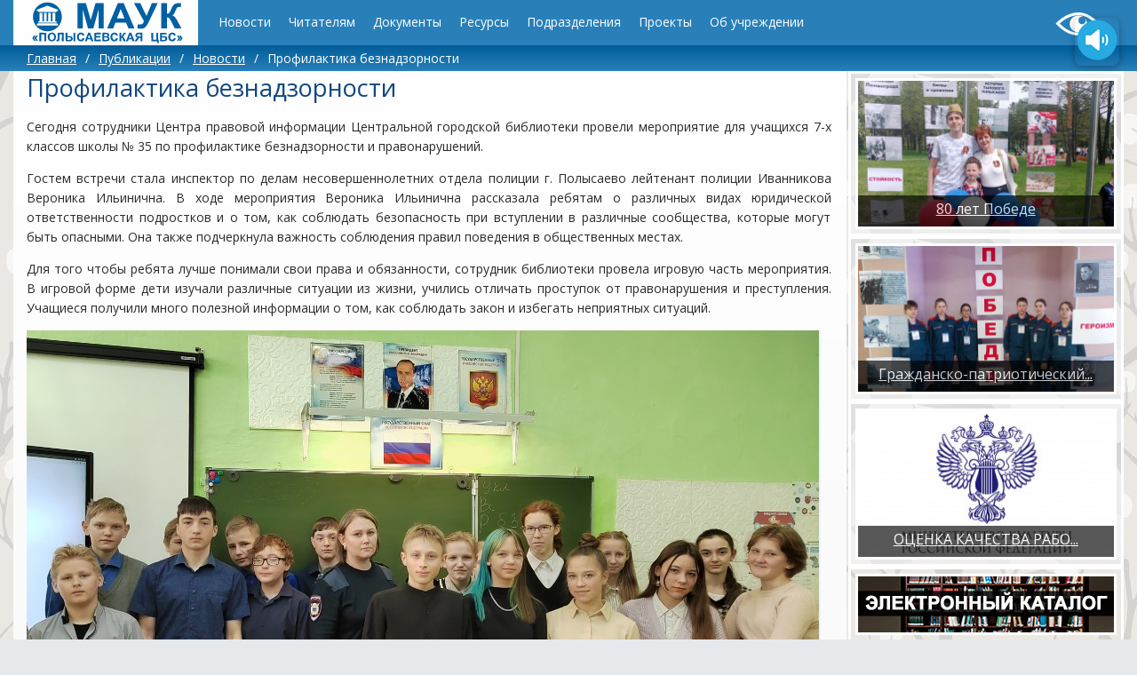

--- FILE ---
content_type: text/html; charset=utf-8
request_url: https://bibpol.ru/pub/723-profilaktika-beznadzornosti.html
body_size: 7828
content:
<!DOCTYPE html>
<html>
	<head>
		<title>Профилактика безнадзорности &mdash; Централизованная библиотечная система</title>
		<meta http-equiv="Content-Type" content="text/html; charset=utf-8">
		<meta name="viewport" content="width=device-width, initial-scale=1.0">
																			<meta name="keywords" content="различные, информации, полиции, библиотеки, вероника, соблюдать, ильинична, мероприятия, ситуаций, полысаево">
	<meta name="description" content="Сегодня сотрудники Центра правовой информации Центральной городской библиотеки провели мероприятие для учащихся 7-х классов школы № 35 по профилактике безнадзорности и правонарушений.">
	<link rel="canonical" href="https://bibpol.ru/pub/723-profilaktika-beznadzornosti.html"/>
	<link rel="search" type="application/opensearchdescription+xml" href="/search/opensearch" title="Поиск на Централизованная библиотечная система" />
	<link rel="stylesheet" type="text/css" href="/inthemer/css/38?1579056402">
	<script src="/templates/default/js/jquery.js?1579056402" ></script>
	<script src="/templates/default/js/jquery-modal.js?1579056402" ></script>
	<script src="/templates/default/js/modal.js?1579056402" ></script>
	<script src="/templates/default/js/messages.js?1579056402" ></script>
	<script src="/templates/inthemer/builder/js/vendor/jquery/jquery.js?1579056402" ></script>
	<script src="/templates/inthemer/js/core.js?1579056402" ></script>
	<script src="/templates/inthemer/js/inthemer.js?1579056402" ></script>
		<meta name="csrf-token" content="a6c23bf4715088d771bd7ad44f33498011317b0afc746b786f180d53e471c4e7" />
		<meta name="yandex-verification" content="d04d320c060615c1" />
<link rel="shortcut icon" href="/favicon.png" type="image/x-icon">

<!-- Global site tag (gtag.js) - Google Analytics -->
<script async src="https://www.googletagmanager.com/gtag/js?id=G-T387DXRQE7"></script>
<script>
  window.dataLayer = window.dataLayer || [];
  function gtag(){dataLayer.push(arguments);}
  gtag('js', new Date());

  gtag('config', 'G-T387DXRQE7');
</script>
<!-- end Google Analytics -->

<!-- Yandex.Metrika counter -->
<script type="text/javascript" >
   (function(m,e,t,r,i,k,a){m[i]=m[i]||function(){(m[i].a=m[i].a||[]).push(arguments)};
   m[i].l=1*new Date();k=e.createElement(t),a=e.getElementsByTagName(t)[0],k.async=1,k.src=r,a.parentNode.insertBefore(k,a)})
   (window, document, "script", "https://mc.yandex.ru/metrika/tag.js", "ym");

   ym(51428305, "init", {
        clickmap:true,
        trackLinks:true,
        accurateTrackBounce:true
   });
</script>
<noscript><div><img src="https://mc.yandex.ru/watch/51428305" style="position:absolute; left:-9999px;" alt="" /></div></noscript>
<!-- /Yandex.Metrika counter -->
<script src="https://culturaltracking.ru/static/js/spxl.js" data-pixel-id="1071"></script>
<link rel="stylesheet" href="https://bibpol.ru/css/bvi.min.css" type="text/css">	</head>
	<body>
		<div>
			<section id="block-237" class="block-237 page-section"><div id="block-832" class="block-832 page-row"><div id="block-834" class="block-834 page-column col-md-2"><div id="block-842" class="block-797 page-html"><a href="https://bibpol.ru/"><img src="https://bibpol.ru/upload/img/logo.svg" width="171" height="47" alt="МАУК Полысаевская ЦБС" ></a></div></div><div id="block-836" class="block-836 page-column col-md-9"><div id="block-841" class="block-650 page-nav page-nav-sm page-nav-ht"><ul class="menu">

    
    
        
        
        
        <li >
                            <a title="Новости" class="item"  href="/pub/news"  target="_self">
                    <span class="wrap">
                        Новости                                            </span>
                </a>
            
            
        
    
        
                    </li>
        
        
        <li class="folder">
                            <a title="Читателям" class="item"  href="/pub/chitatelyam.html"  target="_self">
                    <span class="wrap">
                        Читателям                                            </span>
                </a>
            
            <ul>
        
    
        
        
        
        <li >
                            <a title="Электронный каталог" class="item"  href="http://opac.bibpol.ru/"  target="_self">
                    <span class="wrap">
                        Электронный каталог                                            </span>
                </a>
            
            
        
    
        
                    </li>
        
        
        <li >
                            <a title="Лицензионные ресурсы" class="item"  href="/pub/resources.html"  target="_self">
                    <span class="wrap">
                        Лицензионные ресурсы                                            </span>
                </a>
            
            
        
    
        
                    </li>
        
        
        <li >
                            <a title="Что почитать" class="item"  href="/pub/knigi"  target="_self">
                    <span class="wrap">
                        Что почитать                                            </span>
                </a>
            
            
        
    
        
                    </li>
        
        
        <li >
                            <a title="Игротека" class="item"  href="/pub/igroteka"  target="_self">
                    <span class="wrap">
                        Игротека                                            </span>
                </a>
            
            
        
    
        
                    </li>
        
        
        <li >
                            <a title="Информация" class="item"  href="/pub/info"  target="_self">
                    <span class="wrap">
                        Информация                                            </span>
                </a>
            
            
        
    
        
                    </li>
        
        
        <li >
                            <a title="Информационные материалы по СВО" class="item"  href="/pub/info/svo"  target="_self">
                    <span class="wrap">
                        Информационные материалы по СВО                                            </span>
                </a>
            
            
        
    
        
                    </li>
        
        
        <li >
                            <a title="Пространства" class="item"  href="/pub/349-prostranstva.html"  target="_self">
                    <span class="wrap">
                        Пространства                                            </span>
                </a>
            
            
        
    
                    </li></ul>
        
                    </li>
        
        
        <li >
                            <a title="Документы" class="item"  href="https://bibpol.ru/pub/319-dokumenty.html"  target="_self">
                    <span class="wrap">
                        Документы                                            </span>
                </a>
            
            
        
    
        
                    </li>
        
        
        <li class="folder">
                            <a title="Ресурсы" class="item"  href="/pub/media"  target="_self">
                    <span class="wrap">
                        Ресурсы                                            </span>
                </a>
            
            <ul>
        
    
        
        
        
        <li >
                            <a title="Электронные выставки" class="item"  href="/pub/media/presentations"  target="_self">
                    <span class="wrap">
                        Электронные выставки                                            </span>
                </a>
            
            
        
    
        
                    </li>
        
        
        <li >
                            <a title="Видео" class="item"  href="/pub/media/video"  target="_self">
                    <span class="wrap">
                        Видео                                            </span>
                </a>
            
            
        
    
        
                    </li>
        
        
        <li >
                            <a title="База данных правовых документов ПГО" class="item"  href="/database/pgo"  target="_self">
                    <span class="wrap">
                        База данных правовых документов ПГО                                            </span>
                </a>
            
            
        
    
        
                    </li>
        
        
        <li >
                            <a title="Электронный справочник Полысаево" class="item"  href="/encyclopedia/main.html"  target="_self">
                    <span class="wrap">
                        Электронный справочник Полысаево                                            </span>
                </a>
            
            
        
    
        
                    </li>
        
        
        <li class="folder">
                            <a title="Электронная библиотека" class="item"  href="/database/ocr"  target="_self">
                    <span class="wrap">
                        Электронная библиотека                                            </span>
                </a>
            
            <ul>
        
    
        
        
        
        <li >
                            <a title="Архив газеты &quot;Полысаево&quot;" class="item"  href="/database/ocr/polisaevo"  target="_self">
                    <span class="wrap">
                        Архив газеты &quot;Полысаево&quot;                                            </span>
                </a>
            
            
        
    
        
                    </li>
        
        
        <li >
                            <a title="Книги" class="item"  href="/database/ocr/knigi"  target="_self">
                    <span class="wrap">
                        Книги                                            </span>
                </a>
            
            
        
    
                    </li></ul>
                    </li></ul>
        
                    </li>
        
        
        <li class="folder">
                            <a title="Подразделения" class="item"  href="/pages/otdelenia.html"  target="_self">
                    <span class="wrap">
                        Подразделения                                            </span>
                </a>
            
            <ul>
        
    
        
        
        
        <li >
                            <a title="Детская библиотека" class="item"  href="/pub/otdel/n1"  target="_self">
                    <span class="wrap">
                        Детская библиотека                                            </span>
                </a>
            
            
        
    
        
                    </li>
        
        
        <li >
                            <a title="Краеведческий отдел" class="item"  href="/pub/otdel/kraevedenie"  target="_self">
                    <span class="wrap">
                        Краеведческий отдел                                            </span>
                </a>
            
            
        
    
        
                    </li>
        
        
        <li class="folder">
                            <a title="ПЦПИ" class="item"  href="/pub/otdel/pcpi"  target="_self">
                    <span class="wrap">
                        ПЦПИ                                            </span>
                </a>
            
            <ul>
        
    
        
        
        
        <li >
                            <a title="База данных правовых документов ПГО" class="item"  href="/database/pgo"  target="_self">
                    <span class="wrap">
                        База данных правовых документов ПГО                                            </span>
                </a>
            
            
        
    
                    </li></ul>
        
                    </li>
        
        
        <li >
                            <a title="Отдел комплектования" class="item"  href="/pub/otdel/komplektovanie"  target="_self">
                    <span class="wrap">
                        Отдел комплектования                                            </span>
                </a>
            
            
        
    
        
                    </li>
        
        
        <li >
                            <a title="Отдел обслуживания" class="item"  href="/pub/otdel/service"  target="_self">
                    <span class="wrap">
                        Отдел обслуживания                                            </span>
                </a>
            
            
        
    
        
                    </li>
        
        
        <li class="folder">
                            <a title="Методико-библиографический отдел" class="item"  href="/pub/otdel/metod"  target="_self">
                    <span class="wrap">
                        Методико-библиографический отдел                                            </span>
                </a>
            
            <ul>
        
    
        
        
        
        <li >
                            <a title="Электронный справочник Полысаево" class="item"  href="/encyclopedia"  target="_self">
                    <span class="wrap">
                        Электронный справочник Полысаево                                            </span>
                </a>
            
            
        
    
                    </li></ul>
                    </li></ul>
        
                    </li>
        
        
        <li class="folder">
                            <a title="Проекты" class="item"  href="/pages/projects.html"  target="_self">
                    <span class="wrap">
                        Проекты                                            </span>
                </a>
            
            <ul>
        
    
        
        
        
        <li >
                            <a title="Год семьи 2024" class="item"  href="/pub/pr/god-semi-2024"  target="_self">
                    <span class="wrap">
                        Год семьи 2024                                            </span>
                </a>
            
            
        
    
        
                    </li>
        
        
        <li >
                            <a title="Улицы, названные в честь героев Великой Отечественной войны" class="item"  href="/pub/pr/kuzbass2023"  target="_self">
                    <span class="wrap">
                        Улицы, названные в честь героев Великой Отечественной войны                                            </span>
                </a>
            
            
        
    
        
                    </li>
        
        
        <li >
                            <a title="Пушкинская карта" class="item"  href="https://vmuzey.com/museum/centralnaya-gorodskaya-biblioteka-g-polysaevo"  target="_self">
                    <span class="wrap">
                        Пушкинская карта                                            </span>
                </a>
            
            
        
    
        
                    </li>
        
        
        <li >
                            <a title="День шахтера в Полысаево" class="item"  href="/pub/pr/denshahtera"  target="_self">
                    <span class="wrap">
                        День шахтера в Полысаево                                            </span>
                </a>
            
            
        
    
        
                    </li>
        
        
        <li >
                            <a title="Культура на дом" class="item"  href="/pub/pr/kulturanadom"  target="_self">
                    <span class="wrap">
                        Культура на дом                                            </span>
                </a>
            
            
        
    
        
                    </li>
        
        
        <li >
                            <a title="Национальный проект &quot;Культура&quot;" class="item"  href="/pub/71-nacionalnyi-proekt-kultura.html"  target="_self">
                    <span class="wrap">
                        Национальный проект &quot;Культура&quot;                                            </span>
                </a>
            
            
        
    
        
                    </li>
        
        
        <li >
                            <a title="Год культурного наследия народов России - 2022" class="item"  href="https://bibpol.ru/pub/pr/cultureyear"  target="_self">
                    <span class="wrap">
                        Год культурного наследия народов России - 2022                                            </span>
                </a>
            
            
        
    
        
                    </li>
        
        
        <li class="folder">
                            <a title="Библиотека без границ" class="item"  href="/pages/noborders.html"  target="_self">
                    <span class="wrap">
                        Библиотека без границ                                            </span>
                </a>
            
            <ul>
        
    
        
        
        
        <li >
                            <a title="План работы с людьми с ОВЗ" class="item"  href="https://bibpol.ru/upload/docs/2020/plan_meropriyatiy_dlya_invalidov.doc"  target="_self">
                    <span class="wrap">
                        План работы с людьми с ОВЗ                                            </span>
                </a>
            
            
        
    
        
                    </li>
        
        
        <li >
                            <a title="Нормативно-правовая база" class="item"  href="/pages/dislife.html"  target="_self">
                    <span class="wrap">
                        Нормативно-правовая база                                            </span>
                </a>
            
            
        
    
        
                    </li>
        
        
        <li >
                            <a title="Собственные издания" class="item"  href="https://bibpol.ru/upload/docs/2020/ludi_preodolevshie_sebya.pdf"  target="_self">
                    <span class="wrap">
                        Собственные издания                                            </span>
                </a>
            
            
        
    
                    </li></ul>
        
                    </li>
        
        
        <li >
                            <a title="Конкурсы" class="item"  href="/pub/konkurs"  target="_self">
                    <span class="wrap">
                        Конкурсы                                            </span>
                </a>
            
            
        
    
        
                    </li>
        
        
        <li class="folder">
                            <a title="Архив проектов" class="item"  href="/pages/projectsarchive.html"  target="_self">
                    <span class="wrap">
                        Архив проектов                                            </span>
                </a>
            
            <ul>
        
    
        
        
        
        <li >
                            <a title="К 75-летию Победы" class="item"  href="/pub/pr/pobeda75"  target="_self">
                    <span class="wrap">
                        К 75-летию Победы                                            </span>
                </a>
            
            
        
    
        
                    </li>
        
        
        <li >
                            <a title="300 лет Кузбассу" class="item"  href="/pub/300-let-kuzbassu"  target="_self">
                    <span class="wrap">
                        300 лет Кузбассу                                            </span>
                </a>
            
            
        
    
        
                    </li>
        
        
        <li >
                            <a title="Выставка #ПолысаевоШахта300" class="item"  href="/pub/pr/exposition?style=tiles"  target="_self">
                    <span class="wrap">
                        Выставка #ПолысаевоШахта300                                            </span>
                </a>
            
            
        
    
                    </li></ul>
                    </li></ul>
        
                    </li>
        
        
        <li class="folder">
                            <a title="Об учреждении" class="item"  href="/pages/about.html"  target="_self">
                    <span class="wrap">
                        Об учреждении                                            </span>
                </a>
            
            <ul>
        
    
        
        
        
        <li >
                            <a title="Вход на сайт" class="item"  href="https://bibpol.ru/auth/login"  target="_self">
                    <span class="wrap">
                        Вход на сайт                                            </span>
                </a>
            
            
        
    
        
                    </li>
        
        
        <li >
                            <a title="Независимая оценка качества услуг" class="item"  href="/pub/info/quality"  target="_self">
                    <span class="wrap">
                        Независимая оценка качества услуг                                            </span>
                </a>
            
            
        
    
        
                    </li>
        
        
        <li class="folder">
                            <a title="Услуги" class="item"  href="/pages/uslugi.html"  target="_self">
                    <span class="wrap">
                        Услуги                                            </span>
                </a>
            
            <ul>
        
    
        
        
        
        <li >
                            <a title="Прейскурант дополнительных платных услуг" class="item"  href="/pages/uslugi2021.html"  target="_self">
                    <span class="wrap">
                        Прейскурант дополнительных платных услуг                                            </span>
                </a>
            
            
        
    
        
                    </li>
        
        
        <li >
                            <a title="Электронная доставка документов" class="item"  href="/pages/edd.html"  target="_self">
                    <span class="wrap">
                        Электронная доставка документов                                            </span>
                </a>
            
            
        
    
                    </li></ul>
        
                    </li>
        
        
        <li >
                            <a title="Структура и режим работы отделов и филиалов" class="item"  href="/pages/regime.html"  target="_self">
                    <span class="wrap">
                        Структура и режим работы отделов и филиалов                                            </span>
                </a>
            
            
        
    
        
                    </li>
        
        
        <li >
                            <a title="Афиша мероприятий" class="item"  href="/pub/info/afisha"  target="_self">
                    <span class="wrap">
                        Афиша мероприятий                                            </span>
                </a>
            
            
        
    
        
                    </li>
        
        
        <li >
                            <a title="Наши партнеры" class="item"  href="/pages/partners.html"  target="_self">
                    <span class="wrap">
                        Наши партнеры                                            </span>
                </a>
            
            
        
    
            </li></ul>
            </li></ul>
    <a class="menu-button" href="#"><i class="ic-bars"></i></a></div></div><div id="block-838" class="block-838 page-column col-md-1"><div id="block-840" class="block-840 page-html"><a class="bvi-open" href="#"><img src="https://bibpol.ru/css/special.svg" width="50" height="30" alt="Версия для слабовидящих" title="Версия для слабовидящих" /></a></div></div></div></section><section id="block-552" class="block-552 page-section"><div id="block-554" class="block-554 page-row"><div id="block-556" class="block-556 page-column col-md-12"><div id="block-558" class="block-558 page-breadcrumb"><ul>

    <li class="home">
        <a href="/" title="Главная">Главная</a>
    </li>

    
        <li class="sep">/</li>

        
            
            <li itemscope itemtype="http://data-vocabulary.org/Breadcrumb">
                                    <a href="/pub" itemprop="url"><span itemprop="title">Публикации</span></a>
                            </li>

                            <li class="sep">/</li>
            
            
        
            
            <li itemscope itemtype="http://data-vocabulary.org/Breadcrumb">
                                    <a href="/pub/news" itemprop="url"><span itemprop="title">Новости</span></a>
                            </li>

                            <li class="sep">/</li>
            
            
        
            
            <li >
                                    <span class="active">Профилактика безнадзорности</span>
                            </li>

            
            
        
    </ul>
</div></div></div></section><section id="block-574" class="block-574 page-section"><div id="block-576" class="block-576 page-row"><div id="block-578" class="block-578 page-column col-md-9"><div id="block-582" class="block-582 page-body">
    <h1>
        Профилактика безнадзорности            </h1>
        

<div class="content_item pub_item">

    
        
        
            
            
                            
                    <div class="field ft_html f_content auto_field" >
                                                <div class="value"><p style="text-align: justify;">Сегодня сотрудники Центра правовой информации Центральной городской библиотеки провели мероприятие для учащихся 7-х классов школы № 35 по профилактике безнадзорности и правонарушений.&nbsp;</p><p style="text-align: justify;">Гостем встречи стала инспектор по делам несовершеннолетних отдела полиции г. Полысаево лейтенант полиции Иванникова Вероника Ильинична.
	В ходе мероприятия Вероника Ильинична рассказала ребятам о различных видах юридической ответственности подростков и о том, как соблюдать безопасность при вступлении в различные сообщества, которые могут быть опасными. Она также подчеркнула важность соблюдения правил поведения в общественных местах.&nbsp;</p><p style="text-align: justify;">Для того чтобы ребята лучше понимали свои права и обязанности, сотрудник библиотеки провела игровую часть мероприятия. В игровой форме дети изучали различные ситуации из жизни, учились отличать проступок от правонарушения и преступления. Учащиеся получили много полезной информации о том, как соблюдать закон и избегать неприятных ситуаций.</p><p><img src="/upload/000/u1/3/5/3be8c8a5.jpg"></p><p style="text-align: justify;"></p></div>
                    </div>

                            
            
        
    
    
    
    
    
    
            <div class="info_bar">
                                        <div class="bar_item bi_date_pub" title="Дата публикации">
                    <time datetime="2023-03-28T12:50:00+03:00">28.03.2023</time> <span class="time">12:50</span>                </div>
                                                                <div class="bar_item bi_user" title="Автор">
                    <a href="/users/1">Администратор</a>                </div>
                                        <div class="bar_item bi_share">
                <div class="share">
                    <script type="text/javascript" src="//yastatic.net/es5-shims/0.0.2/es5-shims.min.js" charset="utf-8" defer></script>
                    <script type="text/javascript" src="//yastatic.net/share2/share.js" charset="utf-8" defer></script>
                    <div class="ya-share2" data-services="vkontakte,facebook,odnoklassniki,gplus,twitter,viber,whatsapp,telegram" data-size="s"></div>
                </div>
            </div>
                    </div>
    
</div>


</div></div><div id="block-580" class="block-580 page-column col-md-3"><div id="block-992" class="block-593 page-widgets"></div><div id="block-1026" class="block-593 page-widgets"></div><div id="block-1032" class="block-679 page-row"><div id="block-1034" class="block-681 page-column col-md-12"><article id="block-1036" class="block-683 page-article" style="background-image:url('/upload/000/u1/6/f/tvorcheskie-ploschadki-den-pobedy-photo-mainsquare.jpg')"><section id="block-1038" class="block-694 page-section"><div id="block-1040" class="block-696 page-row"><div id="block-1042" class="block-698 page-column col-md-12"><a id="block-1044" class="block-690 page-text" href="/pub/1266-tvorcheskie-ploschadki-den-pobedy.html">80 лет Победе</a></div></div></section></article></div></div><div id="block-1045" class="block-679 page-row"><div id="block-1047" class="block-681 page-column col-md-12"><article id="block-1049" class="block-683 page-article" style="background-image:url('/upload/000/u1/d/2/grazhdansko-patrioticheskii-forum-pobeda-photo-mainsquare.jpg')"><section id="block-1051" class="block-694 page-section"><div id="block-1053" class="block-696 page-row"><div id="block-1055" class="block-698 page-column col-md-12"><a id="block-1057" class="block-690 page-text" href="/pub/1165-grazhdansko-patrioticheskii-forum-pobeda.html">Гражданско-патриотический...</a></div></div></section></article></div></div><div id="block-1058" class="block-679 page-row"><div id="block-1060" class="block-681 page-column col-md-12"><article id="block-1062" class="block-683 page-article" style="background-image:url('/upload/000/u1/4/9/prosim-vas-ocenit-rabotu-nashei-organizacii-photo-mainsquare.jpg')"><section id="block-1064" class="block-694 page-section"><div id="block-1066" class="block-696 page-row"><div id="block-1068" class="block-698 page-column col-md-12"><a id="block-1070" class="block-690 page-text" href="/pub/1124-prosim-vas-ocenit-rabotu-nashei-organizacii.html">ОЦЕНКА КАЧЕСТВА РАБО...</a></div></div></section></article></div></div><div id="block-1102" class="block-878 page-row"><div id="block-1104" class="block-880 page-column col-md-12"><div id="block-1106" class="block-882 page-html"><a href="http://opac.bibpol.ru/"><img src="https://bibpol.ru/upload/img/catalog.jpg"
 alt="электронный каталог"></a></div></div></div><div id="block-1107" class="block-878 page-row"><div id="block-1109" class="block-880 page-column col-md-12"><div id="block-1111" class="block-882 page-html"><a href="https://bibpol.ru/database/ocr/polisaevo"><img src="https://bibpol.ru/upload/img/polisaevo.jpg"
 alt="Архив газеты Полысаево"></a></div></div></div></div></div></section><section id="block-732" class="block-732 page-section pin-down"><div id="block-734" class="block-734 page-row"><div id="block-736" class="block-736 page-column col-md-12"><div id="block-738" class="block-678 page-text"><p>
	<span style="color: rgb(255, 255, 255);"></span>
</p>
<p style="text-align: center;">
	<span style="color: rgb(255, 255, 255);"><strong></strong>МАУК "Полысаевская ЦБС" &copy; 2023<strong></strong></span>
</p></div></div></div></section>
<!-- Google Tag Manager (noscript) -->
<noscript><iframe src="https://www.googletagmanager.com/ns.html?id=GTM-5MXBKWQ"
height="0" width="0" style="display:none;visibility:hidden"></iframe></noscript>
<!-- End Google Tag Manager (noscript) -->
<script src="https://bibpol.ru/js/js.cookie.js"></script>
<script src="https://bibpol.ru/js/bvi.min.js"></script>
<script src="https://bibpol.ru/js/bvi-init.js"></script>
<!-- speech -->
<script>
document.addEventListener("DOMContentLoaded", function () {
    // Проверка: не добавлена ли кнопка уже
    if (document.getElementById("speak-button-float")) return;

    // === Создаём плавающую кнопку ===
    const button = document.createElement("a");
    button.id = "speak-button-float";
    button.href = "#";
    button.style.cssText = `
        position: fixed;
        top: 20px;
        right: 20px;
        z-index: 9999;
        width: 50px;
        height: auto;
        cursor: pointer;
        box-shadow: 0 2px 8px rgba(0, 0, 0, 0.3);
        border-radius: 8px;
        transition: transform 0.2s, box-shadow 0.2s;
    `;
    button.setAttribute("aria-label", "Озвучить содержимое страницы");

    // === Изображение ===
    const img = document.createElement("img");
    img.src = "https://bibpol.ru/upload/000/u1/0/2/028959a0.png";
    img.alt = "Озвучить страницу";
    img.style.cssText = "width: 100%; height: auto; border-radius: 8px;";
    button.appendChild(img);

    // Эффекты при наведении
    button.addEventListener("mouseenter", () => {
        button.style.transform = "scale(1.08)";
        button.style.boxShadow = "0 4px 12px rgba(0, 0, 0, 0.4)";
    });
    button.addEventListener("mouseleave", () => {
        button.style.transform = "scale(1)";
        button.style.boxShadow = "0 2px 8px rgba(0, 0, 0, 0.3)";
    });

    // Добавляем кнопку
    document.body.appendChild(button);

    let isSpeaking = false;

    // === Функция сбора текста со страницы ===
    function getTextToSpeak() {
        // 1. Страницы с .content_item (новости, документы, "Об учреждении")
        const contentItem = document.querySelector('.content_item');
        if (contentItem) {
            const title = document.querySelector('h1')?.textContent.trim() || '';
            const valueDivs = contentItem.querySelectorAll('.f_content .value, .value');
            let content = '';

            valueDivs.forEach(div => {
                // Убираем ссылки, кнопки, иконки
                const clone = div.cloneNode(true);
                clone.querySelectorAll('script, style, .skip-speech, [aria-hidden="true"]').forEach(el => el.remove());
                content += ' ' + clone.textContent.trim();
            });

            return (title + ' ' + content).replace(/\s+/g, ' ').trim();
        }

        // 2. Лента новостей: .pub_list_item
        const newsItems = document.querySelectorAll('.pub_list_item');
        if (newsItems.length > 0) {
            const texts = [];
            newsItems.forEach(item => {
                const title = item.querySelector('.f_title a')?.textContent.trim();
                const teaser = item.querySelector('.f_teaser .value')?.textContent.trim();
                if (title) texts.push("Заголовок: " + title);
                if (teaser) texts.push(teaser);
            });
            return texts.length ? texts.join(". ") : "";
        }

        // 3. Главная: виджеты с анонсами
        const widgets = document.querySelectorAll('.widget_content_list .item a, .page-text[href]');
        if (widgets.length > 0 && window.location.pathname === '/') {
            const texts = [];
            widgets.forEach(a => {
                const txt = a.textContent.trim();
                if (txt) texts.push(txt);
            });
            return texts.length ? "Новости: " + texts.join(". ") : "";
        }

        return "Нет текста для озвучивания.";
    }

    // === Обработчик клика ===
    button.addEventListener("click", function (e) {
        e.preventDefault();

        if (isSpeaking) {
            window.speechSynthesis.pause();
            isSpeaking = false;
            return;
        }

        if (window.speechSynthesis.speaking) {
            window.speechSynthesis.resume();
            isSpeaking = true;
        } else {
            const text = getTextToSpeak();
            if (!text || text === "Нет текста для озвучивания.") {
                alert("Нет текста для озвучивания.");
                return;
            }

            const utterance = new SpeechSynthesisUtterance(text);
            utterance.lang = "ru-RU";
            utterance.rate = 0.95;
            utterance.pitch = 1;

            utterance.onend = () => {
                isSpeaking = false;
            };

            utterance.onerror = () => {
                isSpeaking = false;
                window.speechSynthesis.cancel();
            };

            window.speechSynthesis.speak(utterance);
            isSpeaking = true;
        }
    });

    // Очистка при уходе
    window.addEventListener("beforeunload", () => {
        window.speechSynthesis.cancel();
    });
});
</script>		</div>
			</body>
</html>


--- FILE ---
content_type: image/svg+xml
request_url: https://bibpol.ru/upload/img/logo.svg
body_size: 14225
content:
<?xml version="1.0" encoding="UTF-8"?>
<!DOCTYPE svg PUBLIC "-//W3C//DTD SVG 1.1//EN" "http://www.w3.org/Graphics/SVG/1.1/DTD/svg11.dtd">
<!-- Creator: CorelDRAW X8 -->
<svg xmlns="http://www.w3.org/2000/svg" xml:space="preserve" width="2000px" height="550px" version="1.1" style="shape-rendering:geometricPrecision; text-rendering:geometricPrecision; image-rendering:optimizeQuality; fill-rule:evenodd; clip-rule:evenodd"
viewBox="0 0 2000 550"
 xmlns:xlink="http://www.w3.org/1999/xlink">
 <defs>
  <style type="text/css">
   <![CDATA[
    .fil1 {fill:#0060A3}
    .fil2 {fill:#0060A4}
    .fil0 {fill:#FEFEFE}
   ]]>
  </style>
 </defs>
 <g id="Слой_x0020_1">
  <metadata id="CorelCorpID_0Corel-Layer"/>
  <g id="_2233531373840">
   <path class="fil0" d="M1584 409c4,-1 20,-1 24,0 1,3 0,79 0,90l41 0c0,-11 -1,-87 0,-90 3,-1 21,-1 24,0 1,3 0,79 0,90 11,0 9,-1 9,11l0 28c1,6 0,3 -1,5 0,1 -17,1 -19,0 -2,-4 0,-17 -1,-23l-70 0c-6,0 -7,1 -7,-5 0,-16 -1,-102 0,-106zm-1025 0c2,-1 21,-1 23,0 2,1 1,11 1,13 0,30 0,63 0,93 0,6 0,5 -21,5 -5,0 -3,-2 -3,-11 0,-13 -1,-97 0,-100zm716 111c-25,0 -26,2 -23,-6 6,-15 13,-34 19,-49l22 -57 24 0c2,1 6,12 7,13l36 91c2,5 4,7 -1,8l-22 0c-2,-3 -9,-22 -10,-25l-42 0 -9 23c0,1 0,1 -1,2zm-542 0c-25,0 -26,1 -23,-6l19 -49c3,-9 20,-50 22,-57l24 0c2,1 6,12 7,14 1,5 3,9 5,14 4,9 8,19 12,28 3,9 7,19 11,28l8 21c4,8 4,7 -22,7 -3,0 -2,-1 -4,-6l-7 -19 -43 0 -8 23c-1,1 0,1 -1,2zm-226 0c-9,0 -46,0 -52,-1 -1,-5 -1,-96 -1,-109 0,-1 1,-1 1,-1 2,-1 17,-1 21,-1 4,0 3,3 3,11 0,8 -1,27 0,33 21,2 56,-8 67,22 5,13 2,25 -5,34 -8,9 -18,12 -34,12zm-289 -56c0,-17 5,-33 14,-41 3,-3 5,-5 8,-7 24,-18 86,-16 87,47 1,35 -19,58 -54,59 -34,0 -55,-23 -55,-58zm1752 -20l19 26c2,3 4,7 6,9 0,1 -23,35 -25,35l-13 1c-7,0 -5,-2 2,-13 1,-3 13,-21 12,-23l-16 -28c-5,-9 -4,-7 15,-7zm-1900 70c-2,0 -2,-1 -4,-3 -3,-6 -20,-29 -21,-32l24 -35c3,0 16,-1 17,1 2,1 -3,9 -5,11 -1,3 -13,22 -13,23 0,2 19,32 19,34 -1,2 -6,1 -8,1 -3,0 -6,0 -9,0zm1855 -70l15 0c2,0 12,16 13,17l13 18c-1,3 -10,14 -13,18l-12 17c-21,1 -20,1 -14,-8 1,-2 3,-6 5,-8 1,-3 10,-17 10,-18l-15 -27c-1,-2 -6,-9 -2,-9zm-1885 70l-25 -35 13 -18c1,-1 11,-16 13,-17 3,0 6,0 9,0 11,0 9,-1 2,13 -2,3 -13,21 -13,22 0,1 11,20 13,23 7,14 11,13 -12,12zm1377 -106l46 0c2,0 3,1 3,3l0 106c0,2 -1,3 -3,3 -6,0 -16,0 -21,-1l-1 -45c-16,0 -18,1 -29,18 -2,3 -18,25 -18,28l-25 0c-7,0 -2,-5 4,-14 5,-8 10,-17 16,-25 5,-6 6,-5 11,-10 -4,-3 -13,-2 -21,-12 -4,-7 -6,-17 -4,-27 4,-22 23,-24 42,-24zm-401 52l3 2c3,2 7,4 9,7 2,2 3,4 4,7 6,14 -2,31 -12,38 -10,6 -24,5 -37,6 -7,0 -39,0 -43,-1 -1,-4 0,-109 0,-110 4,-2 32,-1 38,-1 12,0 26,0 35,4 14,7 20,24 12,38 -3,6 -5,6 -9,10zm-682 59l0 -18c20,-2 16,5 16,-42 0,-7 0,-47 1,-50 2,-1 59,-1 71,-1 5,0 7,-1 7,3l0 106c0,2 0,3 -2,3 -6,0 -16,0 -22,-1 -1,-5 0,-78 0,-90l-31 0c0,22 1,44 0,66 -1,11 -3,18 -10,22 -7,4 -22,4 -30,2zm-200 -2l0 2c-6,1 -16,1 -22,1 -4,0 -3,-3 -3,-12l0 -93c0,-2 0,-4 1,-6 0,-1 1,-1 2,-1 1,0 2,0 3,0 1,0 3,0 5,0 13,0 76,0 78,1 1,0 1,0 1,1 0,13 0,104 0,109 -6,1 -16,1 -22,1 -4,0 -3,-2 -3,-9l0 -82c-5,0 -33,0 -40,0l0 88zm1650 -88c-3,0 -53,0 -60,0l0 23 29 0c12,0 22,2 29,8 15,12 16,37 0,52 -7,6 -16,8 -29,8l-51 0c-2,0 -2,-1 -2,-3 0,-12 -1,-105 0,-108 2,-1 81,-1 84,0 0,2 0,18 0,20zm-867 0c-6,2 -48,-1 -59,0l0 22c10,1 50,-2 55,0 0,2 0,18 0,20 -5,2 -45,0 -55,1l0 27c11,1 56,-2 61,0 1,2 0,0 0,2l0 18 -3 1c-3,0 -78,0 -82,-1 -1,-5 0,-95 0,-109 0,-1 0,-1 0,-1 3,-1 62,-1 75,-1 10,0 8,-3 8,19 0,1 0,1 0,2zm965 48c3,0 21,6 23,7 0,4 -5,14 -6,17 -17,28 -61,27 -80,2 -8,-10 -11,-21 -12,-37 -1,-57 49,-69 78,-54 5,3 9,7 13,12 1,2 8,13 6,16 -1,2 -1,1 -5,2 -4,1 -16,5 -18,3 -1,-1 -3,-12 -14,-16 -16,-5 -31,3 -34,24 -2,15 -1,37 14,45 11,5 24,2 31,-10 2,-3 2,-8 4,-11zm-762 0c3,0 20,6 23,7 1,3 -5,14 -6,17 -3,5 -7,9 -12,12 -24,18 -78,11 -80,-47 -2,-67 69,-72 91,-42 1,2 8,13 6,16 -1,1 0,0 -2,1 -4,1 -19,5 -21,5 -1,-3 -2,-7 -4,-9 -6,-10 -19,-12 -29,-7 -13,5 -16,18 -16,36 1,40 31,38 41,29 2,-3 3,-4 5,-8 2,-3 2,-7 4,-10zm-442 0c3,0 21,6 24,7 1,6 -9,23 -18,29 -24,18 -78,11 -80,-47 -1,-30 13,-51 37,-58 19,-5 42,0 53,16 2,2 8,13 7,16 -1,1 0,0 -2,1l-9 2c-3,1 -9,3 -12,3 -2,-4 -2,-11 -11,-16 -6,-3 -16,-3 -22,0 -13,5 -16,18 -16,36 1,40 31,38 40,29 8,-7 7,-12 9,-18zm533 -15c6,4 8,4 12,11 6,9 12,21 17,31 1,3 3,6 4,8 5,10 6,8 -23,8 -3,0 -3,-2 -5,-7 -5,-10 -11,-24 -16,-33 -3,-5 -4,-7 -11,-8 -1,4 -1,34 -1,43 0,3 1,5 -2,5l-19 0c-3,0 -3,-1 -3,-3 0,-12 -1,-105 0,-108 4,-1 21,-1 24,-1 1,6 0,38 0,47 13,-2 12,-15 22,-32 7,-14 16,-15 32,-15 5,-1 4,-1 4,15 0,6 -7,1 -14,5 -10,5 -7,23 -21,34zm-130 -112c-7,0 -76,1 -77,-1 -2,-1 6,-18 7,-20l26 -62c12,-28 23,-55 35,-83 6,-13 12,-27 17,-41l35 -83c4,-10 15,-33 18,-41l77 0c1,2 3,7 5,10l44 103c1,1 1,2 1,3l4 8c24,54 48,111 71,166 1,1 18,38 17,40l-5 1c-24,0 -51,1 -74,0 -3,-8 -23,-54 -28,-66 -1,-2 -2,-8 -4,-9l-139 0 -30 75zm-469 -329c0,-2 1,-2 3,-2l106 0c1,0 7,24 8,27 3,9 6,18 8,27 16,56 32,111 48,167l63 -221 82 0c4,0 26,-1 27,0 1,4 0,72 0,83 0,13 1,243 0,248 -3,1 -58,0 -66,0 -2,0 -3,0 -3,-2l0 -248c-1,2 -4,14 -4,16 -16,57 -31,115 -47,172 -3,10 -6,21 -8,31 -3,9 -7,21 -9,31l-71 0 -68 -250 0 250 -69 0c0,-6 0,-297 0,-329zm1353 46c-42,0 -48,13 -62,49 -7,17 -15,40 -28,52 -3,2 -5,4 -8,6 -3,2 -6,3 -8,5 1,1 4,2 6,2 6,3 13,7 18,10 18,14 34,44 46,64 9,18 22,42 32,60l14 27c1,1 1,1 2,3 1,2 3,5 -1,5l-83 0c-1,0 -4,-6 -5,-9l-37 -73 -22 -39c-10,-15 -16,-23 -40,-23l0 144c-4,1 -62,0 -71,0 -4,0 -3,-3 -3,-7 0,-39 0,-319 0,-324 4,-1 60,0 69,0 6,0 5,-2 5,12l0 128c12,-2 23,-5 30,-11 9,-9 22,-42 28,-54 8,-20 16,-36 30,-52 18,-24 58,-25 87,-25 3,0 7,-1 10,0 2,0 1,39 1,45 0,7 0,5 -10,5zm-527 -48l82 168c2,-2 7,-16 9,-21l26 -63c6,-14 12,-28 18,-43l13 -31c1,-3 3,-9 5,-10 8,0 73,-1 75,0 1,1 -3,9 -5,13 -9,20 -21,43 -30,63 -5,9 -9,18 -13,26l-36 76c-5,9 -8,18 -13,26 -17,34 -31,71 -53,98 -10,13 -21,26 -44,31 -16,4 -54,2 -70,-2 0,-7 0,-48 1,-51 2,-1 28,1 34,0 27,-1 33,-8 43,-28 2,-4 4,-9 6,-13 1,-3 -4,-10 -5,-12 -9,-16 -17,-31 -26,-47 -5,-8 -9,-15 -13,-23l-26 -47c-4,-7 -8,-16 -13,-23 -4,-7 -8,-15 -12,-23 -4,-8 -9,-16 -13,-24 -5,-7 -9,-15 -13,-23 -2,-4 -4,-8 -7,-11 -4,-8 -2,-6 8,-6 24,0 48,-1 72,0zm-1426 526l1986 0 0 -544 -1986 0 0 544z"/>
   <path class="fil1" d="M612 21c0,32 0,323 0,329l69 0 0 -250 68 250 71 0c2,-10 6,-22 9,-31 2,-10 5,-21 8,-31 16,-57 31,-115 47,-172 0,-2 3,-14 4,-16l0 248c0,2 1,2 3,2 8,0 63,1 66,0 1,-5 0,-235 0,-248 0,-11 1,-79 0,-83 -1,-1 -23,0 -27,0l-82 0 -63 221c-16,-56 -32,-111 -48,-167 -2,-9 -5,-18 -8,-27 -1,-3 -7,-27 -8,-27l-106 0c-2,0 -3,0 -3,2z"/>
   <path class="fil1" d="M1180 100l47 118 -94 -1 47 -117zm-69 175l139 0c2,1 3,7 4,9 5,12 25,58 28,66 23,1 50,0 74,0l5 -1c1,-2 -16,-39 -17,-40 -23,-55 -47,-112 -71,-166l-4 -8c0,-1 0,-2 -1,-3l-44 -103c-2,-3 -4,-8 -5,-10l-77 0c-3,8 -14,31 -18,41l-35 83c-5,14 -11,28 -17,41 -12,28 -23,55 -35,83l-26 62c-1,2 -9,19 -7,20 1,2 70,1 77,1l30 -75z"/>
   <path class="fil1" d="M1965 67c10,0 10,2 10,-5 0,-6 1,-45 -1,-45 -3,-1 -7,0 -10,0 -29,0 -69,1 -87,25 -14,16 -22,32 -30,52 -6,12 -19,45 -28,54 -7,6 -18,9 -30,11l0 -128c0,-14 1,-12 -5,-12 -9,0 -65,-1 -69,0 0,5 0,285 0,324 0,4 -1,7 3,7 9,0 67,1 71,0l0 -144c24,0 30,8 40,23l22 39 37 73c1,3 4,9 5,9l83 0c4,0 2,-3 1,-5 -1,-2 -1,-2 -2,-3l-14 -27c-10,-18 -23,-42 -32,-60 -12,-20 -28,-50 -46,-64 -5,-3 -12,-7 -18,-10 -2,0 -5,-1 -6,-2 2,-2 5,-3 8,-5 3,-2 5,-4 8,-6 13,-12 21,-35 28,-52 14,-36 20,-49 62,-49z"/>
   <path class="fil1" d="M1529 166c-2,5 -7,19 -9,21l-82 -168c-24,-1 -48,0 -72,0 -10,0 -12,-2 -8,6 3,3 5,7 7,11 4,8 8,16 13,23 4,8 9,16 13,24 4,8 8,16 12,23 5,7 9,16 13,23l26 47c4,8 8,15 13,23 9,16 17,31 26,47 1,2 6,9 5,12 -2,4 -4,9 -6,13 -10,20 -16,27 -43,28 -6,1 -32,-1 -34,0 -1,3 -1,44 -1,51 16,4 54,6 70,2 23,-5 34,-18 44,-31 22,-27 36,-64 53,-98 5,-8 8,-17 13,-26l36 -76c4,-8 8,-17 13,-26 9,-20 21,-43 30,-63 2,-4 6,-12 5,-13 -2,-1 -67,0 -75,0 -2,1 -4,7 -5,10l-13 31c-6,15 -12,29 -18,43l-26 63z"/>
   <path class="fil1" d="M964 499l0 -27c7,0 22,0 28,0 10,1 17,4 17,13 0,10 -6,13 -16,14 -7,0 -21,0 -29,0zm0 -70c5,-1 21,0 26,0 9,0 15,2 15,11 0,10 -9,12 -18,12 -5,0 -18,0 -23,-1l0 -22zm52 31c4,-4 6,-4 9,-10 8,-14 2,-31 -12,-38 -9,-4 -23,-4 -35,-4 -6,0 -34,-1 -38,1 0,1 -1,106 0,110 4,1 36,1 43,1 13,-1 27,0 37,-6 10,-7 18,-24 12,-38 -1,-3 -2,-5 -4,-7 -2,-3 -6,-5 -9,-7l-3 -2z"/>
   <path class="fil1" d="M1724 499l0 -26c9,0 20,-1 29,0 9,1 15,3 15,13 0,9 -6,12 -15,13 -9,0 -19,0 -29,0zm60 -70c0,-2 0,-18 0,-20 -3,-1 -82,-1 -84,0 -1,3 0,96 0,108 0,2 0,3 2,3l51 0c13,0 22,-2 29,-8 16,-15 15,-40 0,-52 -7,-6 -17,-8 -29,-8l-29 0 0 -23c7,0 57,0 60,0z"/>
   <path class="fil1" d="M1441 454c-9,0 -18,1 -27,0 -9,0 -15,-3 -15,-12 0,-10 6,-13 15,-13 9,0 18,0 27,0l0 25zm-24 -46c-19,0 -38,2 -42,24 -2,10 0,20 4,27 8,10 17,9 21,12 -5,5 -6,4 -11,10 -6,8 -11,17 -16,25 -6,9 -11,14 -4,14l25 0c0,-3 16,-25 18,-28 11,-17 13,-18 29,-18l1 45c5,1 15,1 21,1 2,0 3,-1 3,-3l0 -106c0,-2 -1,-3 -3,-3l-46 0z"/>
   <path class="fil1" d="M1584 409c-1,4 0,90 0,106 0,6 1,5 7,5l70 0c1,6 -1,19 1,23 2,1 19,1 19,0 1,-2 2,1 1,-5l0 -28c0,-12 2,-11 -9,-11 0,-11 1,-87 0,-90 -3,-1 -21,-1 -24,0 -1,3 0,79 0,90l-41 0c0,-11 1,-87 0,-90 -4,-1 -20,-1 -24,0z"/>
   <path class="fil1" d="M270 428c36,-4 37,44 26,60 -13,21 -52,17 -52,-21 -1,-22 6,-37 26,-39zm-52 36c0,35 21,58 55,58 35,-1 55,-24 54,-59 -1,-63 -63,-65 -87,-47 -3,2 -5,4 -8,7 -9,8 -14,24 -14,41z"/>
   <path class="fil1" d="M917 429c0,-1 0,-1 0,-2 0,-22 2,-19 -8,-19 -13,0 -72,0 -75,1 0,0 0,0 0,1 0,14 -1,104 0,109 4,1 79,1 82,1l3 -1 0 -18c0,-2 1,0 0,-2 -5,-2 -50,1 -61,0l0 -27c10,-1 50,1 55,-1 0,-2 0,-18 0,-20 -5,-2 -45,1 -55,0l0 -22c11,-1 53,2 59,0z"/>
   <path class="fil1" d="M134 429c7,0 35,0 40,0l0 82c0,7 -1,9 3,9 6,0 16,0 22,-1 0,-5 0,-96 0,-109 0,-1 0,-1 -1,-1 -2,-1 -65,-1 -78,-1 -2,0 -4,0 -5,0 -1,0 -2,0 -3,0 -1,0 -2,0 -2,1 -1,2 -1,4 -1,6l0 93c0,9 -1,12 3,12 6,0 16,0 22,-1l0 -2 0 -88z"/>
   <path class="fil1" d="M334 519c8,2 23,2 30,-2 7,-4 9,-11 10,-22 1,-22 0,-44 0,-66l31 0c0,12 -1,85 0,90 6,1 16,1 22,1 2,0 2,-1 2,-3l0 -106c0,-4 -2,-3 -7,-3 -12,0 -69,0 -71,1 -1,3 -1,43 -1,50 0,47 4,40 -16,42l0 18z"/>
   <path class="fil1" d="M750 474c1,-4 8,-21 10,-27l3 -7 14 34 -27 0zm-17 46c1,-1 0,-1 1,-2l8 -23 43 0 7 19c2,5 1,6 4,6 26,0 26,1 22,-7l-8 -21c-4,-9 -8,-19 -11,-28 -4,-9 -8,-19 -12,-28 -2,-5 -4,-9 -5,-14 -1,-2 -5,-13 -7,-14l-24 0c-2,7 -19,48 -22,57l-19 49c-3,7 -2,6 23,6z"/>
   <path class="fil1" d="M1305 439l14 35 -26 0c0,-4 7,-21 9,-27 1,-1 2,-7 3,-8zm-30 81c1,-1 1,-1 1,-2l9 -23 42 0c1,3 8,22 10,25l22 0c5,-1 3,-3 1,-8l-36 -91c-1,-1 -5,-12 -7,-13l-24 0 -22 57c-6,15 -13,34 -19,49 -3,8 -2,6 23,6z"/>
   <path class="fil1" d="M479 473c6,-1 22,-1 28,0 9,1 16,3 16,13 0,2 0,4 -2,6 -4,6 -10,7 -17,7l-25 0 0 -26zm28 47c16,0 26,-3 34,-12 7,-9 10,-21 5,-34 -11,-30 -46,-20 -67,-22 -1,-6 0,-25 0,-33 0,-8 1,-11 -3,-11 -4,0 -19,0 -21,1 0,0 -1,0 -1,1 0,13 0,104 1,109 6,1 43,1 52,1z"/>
   <path class="fil1" d="M1211 462c14,-11 11,-29 21,-34 7,-4 14,1 14,-5 0,-16 1,-16 -4,-15 -16,0 -25,1 -32,15 -10,17 -9,30 -22,32 0,-9 1,-41 0,-47 -3,0 -20,0 -24,1 -1,3 0,96 0,108 0,2 0,3 3,3l19 0c3,0 2,-2 2,-5 0,-9 0,-39 1,-43 7,1 8,3 11,8 5,9 11,23 16,33 2,5 2,7 5,7 29,0 28,2 23,-8 -1,-2 -3,-5 -4,-8 -5,-10 -11,-22 -17,-31 -4,-7 -6,-7 -12,-11z"/>
   <path class="fil1" d="M1882 477c-2,3 -2,8 -4,11 -7,12 -20,15 -31,10 -15,-8 -16,-30 -14,-45 3,-21 18,-29 34,-24 11,4 13,15 14,16 2,2 14,-2 18,-3 4,-1 4,0 5,-2 2,-3 -5,-14 -6,-16 -4,-5 -8,-9 -13,-12 -29,-15 -79,-3 -78,54 1,16 4,27 12,37 19,25 63,26 80,-2 1,-3 6,-13 6,-17 -2,-1 -20,-7 -23,-7z"/>
   <path class="fil1" d="M678 477c-2,6 -1,11 -9,18 -9,9 -39,11 -40,-29 0,-18 3,-31 16,-36 6,-3 16,-3 22,0 9,5 9,12 11,16 3,0 9,-2 12,-3l9 -2c2,-1 1,0 2,-1 1,-3 -5,-14 -7,-16 -11,-16 -34,-21 -53,-16 -24,7 -38,28 -37,58 2,58 56,65 80,47 9,-6 19,-23 18,-29 -3,-1 -21,-7 -24,-7z"/>
   <path class="fil1" d="M1120 477c-2,3 -2,7 -4,10 -2,4 -3,5 -5,8 -10,9 -40,11 -41,-29 0,-18 3,-31 16,-36 10,-5 23,-3 29,7 2,2 3,6 4,9 2,0 17,-4 21,-5 2,-1 1,0 2,-1 2,-3 -5,-14 -6,-16 -22,-30 -93,-25 -91,42 2,58 56,65 80,47 5,-3 9,-7 12,-12 1,-3 7,-14 6,-17 -3,-1 -20,-7 -23,-7z"/>
   <polygon class="fil0" points="1133,217 1227,218 1180,100 "/>
   <path class="fil0" d="M270 428c-20,2 -27,17 -26,39 0,38 39,42 52,21 11,-16 10,-64 -26,-60z"/>
   <path class="fil2" d="M559 409c-1,3 0,87 0,100 0,9 -2,11 3,11 21,0 21,1 21,-5 0,-30 0,-63 0,-93 0,-2 1,-12 -1,-13 -2,-1 -21,-1 -23,0z"/>
   <path class="fil1" d="M1953 461c-1,-1 -11,-17 -13,-17l-15 0c-4,0 1,7 2,9l15 27c0,1 -9,15 -10,18 -2,2 -4,6 -5,8 -6,9 -7,9 14,8l12 -17c3,-4 12,-15 13,-18l-13 -18z"/>
   <path class="fil1" d="M1995 479c-2,-2 -4,-6 -6,-9l-19 -26c-19,0 -20,-2 -15,7l16 28c1,2 -11,20 -12,23 -7,11 -9,13 -2,13l13 -1c2,0 25,-34 25,-35z"/>
   <path class="fil1" d="M40 514c23,1 19,2 12,-12 -2,-3 -13,-22 -13,-23 0,-1 11,-19 13,-22 7,-14 9,-13 -2,-13 -3,0 -6,0 -9,0 -2,1 -12,16 -13,17l-13 18 25 35z"/>
   <path class="fil1" d="M70 514c3,0 6,0 9,0 2,0 7,1 8,-1 0,-2 -19,-32 -19,-34 0,-1 12,-20 13,-23 2,-2 7,-10 5,-11 -1,-2 -14,-1 -17,-1l-24 35c1,3 18,26 21,32 2,2 2,3 4,3z"/>
   <path class="fil0" d="M964 499c8,0 22,0 29,0 10,-1 16,-4 16,-14 0,-9 -7,-12 -17,-13 -6,0 -21,0 -28,0l0 27z"/>
   <path class="fil0" d="M479 499l25 0c7,0 13,-1 17,-7 2,-2 2,-4 2,-6 0,-10 -7,-12 -16,-13 -6,-1 -22,-1 -28,0l0 26z"/>
   <path class="fil0" d="M1724 499c10,0 20,0 29,0 9,-1 15,-4 15,-13 0,-10 -6,-12 -15,-13 -9,-1 -20,0 -29,0l0 26z"/>
   <path class="fil0" d="M1441 454l0 -25c-9,0 -18,0 -27,0 -9,0 -15,3 -15,13 0,9 6,12 15,12 9,1 18,0 27,0z"/>
   <path class="fil0" d="M964 451c5,1 18,1 23,1 9,0 18,-2 18,-12 0,-9 -6,-11 -15,-11 -5,0 -21,-1 -26,0l0 22z"/>
   <path class="fil0" d="M1305 439c-1,1 -2,7 -3,8 -2,6 -9,23 -9,27l26 0 -14 -35z"/>
   <path class="fil0" d="M750 474l27 0 -14 -34 -3 7c-2,6 -9,23 -10,27z"/>
  </g>
  <path class="fil1" d="M75 308c-2,-11 2,-22 15,-23 12,0 26,0 38,0l193 0c10,0 26,-2 31,7 3,4 3,13 2,17 -1,6 -10,4 -15,4l-249 0c-5,0 -14,2 -15,-5zm18 -42c0,-11 10,-9 19,-9l0 -112c7,0 32,0 37,1l0 111 19 0 0 -111 37 0 0 111 19 0 0 -111 37 0 0 111 19 0 0 -111 37 0 0 111c8,0 19,-2 19,9l0 10 -243 0 0 -10zm243 -144c0,17 -5,14 -20,14l-203 0c-18,0 -20,1 -20,-14 -4,0 -10,1 -14,0 -5,-1 -4,-6 -4,-10 0,-5 0,-7 5,-9 22,-8 130,-51 135,-51 3,0 73,28 83,32 14,5 27,10 41,15 15,6 16,5 16,13 0,4 0,9 -5,10 -4,1 -10,0 -14,0zm-127 -114c-107,4 -188,91 -185,197 3,106 92,187 197,184 105,-3 188,-92 184,-197 -4,-105 -91,-187 -196,-184z"/>
 </g>
</svg>
